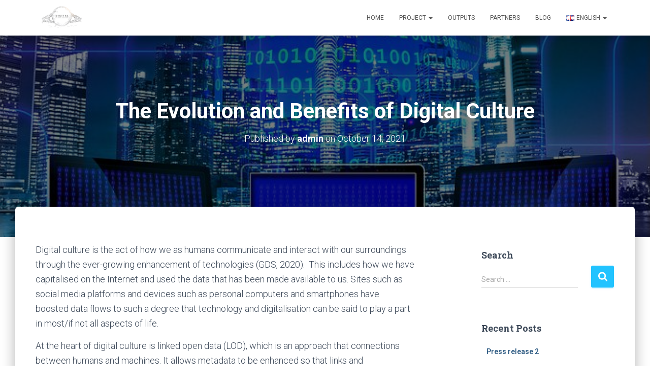

--- FILE ---
content_type: text/html; charset=UTF-8
request_url: http://dcd-erasmus.site/the-evolution-and-benefits-of-digital-culture/
body_size: 17420
content:
<!DOCTYPE html>
<html lang="en-GB"
	prefix="og: https://ogp.me/ns#" >

<head>
	<meta charset='UTF-8'>
	<meta name="viewport" content="width=device-width, initial-scale=1">
	<link rel="profile" href="http://gmpg.org/xfn/11">
			<link rel="pingback" href="http://dcd-erasmus.site/xmlrpc.php">
		<title>The Evolution and Benefits of Digital Culture - DCD</title>
<script>window.koko_analytics = {"tracker_url":"http:\/\/dcd-erasmus.site\/koko-analytics-collect.php","post_id":500,"use_cookie":1,"cookie_path":"\/","honor_dnt":true};</script>
		<!-- All in One SEO 4.1.3.3 -->
		<meta name="description" content="Digital culture is the act of how we as humans communicate and interact with our surroundings through the ever-growing enhancement of technologies (GDS, 2020). This includes how we have capitalised on the Internet and used the data that has Read more…"/>
		<link rel="canonical" href="http://dcd-erasmus.site/the-evolution-and-benefits-of-digital-culture/" />
		<meta property="og:site_name" content="DCD - Digital Cultural Designer" />
		<meta property="og:type" content="article" />
		<meta property="og:title" content="The Evolution and Benefits of Digital Culture - DCD" />
		<meta property="og:description" content="Digital culture is the act of how we as humans communicate and interact with our surroundings through the ever-growing enhancement of technologies (GDS, 2020). This includes how we have capitalised on the Internet and used the data that has Read more…" />
		<meta property="og:url" content="http://dcd-erasmus.site/the-evolution-and-benefits-of-digital-culture/" />
		<meta property="og:image" content="http://dcd-erasmus.site/wp-content/uploads/2021/10/monitor-1307227__480.jpg" />
		<meta property="og:image:width" content="679" />
		<meta property="og:image:height" content="480" />
		<meta property="article:published_time" content="2021-10-14T13:58:00Z" />
		<meta property="article:modified_time" content="2021-10-28T11:41:41Z" />
		<meta name="twitter:card" content="summary" />
		<meta name="twitter:domain" content="dcd-erasmus.site" />
		<meta name="twitter:title" content="The Evolution and Benefits of Digital Culture - DCD" />
		<meta name="twitter:description" content="Digital culture is the act of how we as humans communicate and interact with our surroundings through the ever-growing enhancement of technologies (GDS, 2020). This includes how we have capitalised on the Internet and used the data that has Read more…" />
		<meta name="twitter:image" content="http://dcd-erasmus.site/wp-content/uploads/2021/10/monitor-1307227__480.jpg" />
		<script type="application/ld+json" class="aioseo-schema">
			{"@context":"https:\/\/schema.org","@graph":[{"@type":"WebSite","@id":"http:\/\/dcd-erasmus.site\/#website","url":"http:\/\/dcd-erasmus.site\/","name":"DCD","description":"Digital Cultural Designer","publisher":{"@id":"http:\/\/dcd-erasmus.site\/#organization"}},{"@type":"Organization","@id":"http:\/\/dcd-erasmus.site\/#organization","name":"DCD","url":"http:\/\/dcd-erasmus.site\/","logo":{"@type":"ImageObject","@id":"http:\/\/dcd-erasmus.site\/#organizationLogo","url":"http:\/\/dcd-erasmus.site\/wp-content\/uploads\/2021\/02\/cropped-DCD_final_logo-3.png","width":"500","height":"231"},"image":{"@id":"http:\/\/dcd-erasmus.site\/#organizationLogo"}},{"@type":"BreadcrumbList","@id":"http:\/\/dcd-erasmus.site\/the-evolution-and-benefits-of-digital-culture\/#breadcrumblist","itemListElement":[{"@type":"ListItem","@id":"http:\/\/dcd-erasmus.site\/#listItem","position":"1","item":{"@type":"WebPage","@id":"http:\/\/dcd-erasmus.site\/","name":"Home","description":"Digital Cultural Designer is an opportunity The project aims to introduce young adults to the concept of open data allowing them to learn and experiment with open data, corresponding to their own needs. Project Title Digital Cultural Designer Duration 12.2020 - 11.2022 Project ID 2020-2-UK01-KA205-07946 The immersion of digital skills and competences in young people Read more\u2026","url":"http:\/\/dcd-erasmus.site\/"},"nextItem":"http:\/\/dcd-erasmus.site\/the-evolution-and-benefits-of-digital-culture\/#listItem"},{"@type":"ListItem","@id":"http:\/\/dcd-erasmus.site\/the-evolution-and-benefits-of-digital-culture\/#listItem","position":"2","item":{"@type":"WebPage","@id":"http:\/\/dcd-erasmus.site\/the-evolution-and-benefits-of-digital-culture\/","name":"The Evolution and Benefits of Digital Culture","description":"Digital culture is the act of how we as humans communicate and interact with our surroundings through the ever-growing enhancement of technologies (GDS, 2020). This includes how we have capitalised on the Internet and used the data that has Read more\u2026","url":"http:\/\/dcd-erasmus.site\/the-evolution-and-benefits-of-digital-culture\/"},"previousItem":"http:\/\/dcd-erasmus.site\/#listItem"}]},{"@type":"Person","@id":"http:\/\/dcd-erasmus.site\/author\/admin\/#author","url":"http:\/\/dcd-erasmus.site\/author\/admin\/","name":"admin","image":{"@type":"ImageObject","@id":"http:\/\/dcd-erasmus.site\/the-evolution-and-benefits-of-digital-culture\/#authorImage","url":"http:\/\/2.gravatar.com\/avatar\/80a7273315cfd0fe5596d9bf0e995914?s=96&d=mm&r=g","width":"96","height":"96","caption":"admin"}},{"@type":"WebPage","@id":"http:\/\/dcd-erasmus.site\/the-evolution-and-benefits-of-digital-culture\/#webpage","url":"http:\/\/dcd-erasmus.site\/the-evolution-and-benefits-of-digital-culture\/","name":"The Evolution and Benefits of Digital Culture - DCD","description":"Digital culture is the act of how we as humans communicate and interact with our surroundings through the ever-growing enhancement of technologies (GDS, 2020). This includes how we have capitalised on the Internet and used the data that has Read more\u2026","inLanguage":"en-GB","isPartOf":{"@id":"http:\/\/dcd-erasmus.site\/#website"},"breadcrumb":{"@id":"http:\/\/dcd-erasmus.site\/the-evolution-and-benefits-of-digital-culture\/#breadcrumblist"},"author":"http:\/\/dcd-erasmus.site\/author\/admin\/#author","creator":"http:\/\/dcd-erasmus.site\/author\/admin\/#author","image":{"@type":"ImageObject","@id":"http:\/\/dcd-erasmus.site\/#mainImage","url":"http:\/\/dcd-erasmus.site\/wp-content\/uploads\/2021\/10\/monitor-1307227__480.jpg","width":"679","height":"480"},"primaryImageOfPage":{"@id":"http:\/\/dcd-erasmus.site\/the-evolution-and-benefits-of-digital-culture\/#mainImage"},"datePublished":"2021-10-14T13:58:00+00:00","dateModified":"2021-10-28T11:41:41+00:00"},{"@type":"BlogPosting","@id":"http:\/\/dcd-erasmus.site\/the-evolution-and-benefits-of-digital-culture\/#blogposting","name":"The Evolution and Benefits of Digital Culture - DCD","description":"Digital culture is the act of how we as humans communicate and interact with our surroundings through the ever-growing enhancement of technologies (GDS, 2020). This includes how we have capitalised on the Internet and used the data that has Read more\u2026","headline":"The Evolution and Benefits of Digital Culture","author":{"@id":"http:\/\/dcd-erasmus.site\/author\/admin\/#author"},"publisher":{"@id":"http:\/\/dcd-erasmus.site\/#organization"},"datePublished":"2021-10-14T13:58:00+00:00","dateModified":"2021-10-28T11:41:41+00:00","articleSection":"English, pll_62f0d70fe32c3","mainEntityOfPage":{"@id":"http:\/\/dcd-erasmus.site\/the-evolution-and-benefits-of-digital-culture\/#webpage"},"isPartOf":{"@id":"http:\/\/dcd-erasmus.site\/the-evolution-and-benefits-of-digital-culture\/#webpage"},"image":{"@type":"ImageObject","@id":"http:\/\/dcd-erasmus.site\/#articleImage","url":"http:\/\/dcd-erasmus.site\/wp-content\/uploads\/2021\/10\/monitor-1307227__480.jpg","width":"679","height":"480"}}]}
		</script>
		<!-- All in One SEO -->

<link rel="alternate" href="http://dcd-erasmus.site/the-evolution-and-benefits-of-digital-culture/" hreflang="en" />
<link rel="alternate" href="http://dcd-erasmus.site/it/levoluzione-ed-i-benefici-della-cultura-digitale/" hreflang="it" />
<link rel="alternate" href="http://dcd-erasmus.site/el/%ce%b7-%ce%b5%ce%be%ce%ad%ce%bb%ce%b9%ce%be%ce%b7-%ce%ba%ce%b1%ce%b9-%cf%84%ce%b1-%ce%bf%cf%86%ce%ad%ce%bb%ce%b7-%cf%84%ce%bf%cf%85-%cf%88%ce%b7%cf%86%ce%b9%ce%b1%ce%ba%ce%bf%cf%8d-%cf%80%ce%bf%ce%bb/" hreflang="el" />
<link rel="alternate" href="http://dcd-erasmus.site/sl/razvoj-in-prednosti-digitalne-kulture/" hreflang="sl" />
<link rel="alternate" href="http://dcd-erasmus.site/lt/skaitmenines-kulturos-vystymasis-ir-nauda/" hreflang="lt" />
<link rel='dns-prefetch' href='//fonts.googleapis.com' />
<link rel='dns-prefetch' href='//s.w.org' />
<link rel="alternate" type="application/rss+xml" title="DCD &raquo; Feed" href="http://dcd-erasmus.site/feed/" />
<link rel="alternate" type="application/rss+xml" title="DCD &raquo; Comments Feed" href="http://dcd-erasmus.site/comments/feed/" />
<link rel="alternate" type="application/rss+xml" title="DCD &raquo; The Evolution and Benefits of Digital Culture Comments Feed" href="http://dcd-erasmus.site/the-evolution-and-benefits-of-digital-culture/feed/" />
<script type="text/javascript">
window._wpemojiSettings = {"baseUrl":"https:\/\/s.w.org\/images\/core\/emoji\/14.0.0\/72x72\/","ext":".png","svgUrl":"https:\/\/s.w.org\/images\/core\/emoji\/14.0.0\/svg\/","svgExt":".svg","source":{"concatemoji":"http:\/\/dcd-erasmus.site\/wp-includes\/js\/wp-emoji-release.min.js?ver=6.0.11"}};
/*! This file is auto-generated */
!function(e,a,t){var n,r,o,i=a.createElement("canvas"),p=i.getContext&&i.getContext("2d");function s(e,t){var a=String.fromCharCode,e=(p.clearRect(0,0,i.width,i.height),p.fillText(a.apply(this,e),0,0),i.toDataURL());return p.clearRect(0,0,i.width,i.height),p.fillText(a.apply(this,t),0,0),e===i.toDataURL()}function c(e){var t=a.createElement("script");t.src=e,t.defer=t.type="text/javascript",a.getElementsByTagName("head")[0].appendChild(t)}for(o=Array("flag","emoji"),t.supports={everything:!0,everythingExceptFlag:!0},r=0;r<o.length;r++)t.supports[o[r]]=function(e){if(!p||!p.fillText)return!1;switch(p.textBaseline="top",p.font="600 32px Arial",e){case"flag":return s([127987,65039,8205,9895,65039],[127987,65039,8203,9895,65039])?!1:!s([55356,56826,55356,56819],[55356,56826,8203,55356,56819])&&!s([55356,57332,56128,56423,56128,56418,56128,56421,56128,56430,56128,56423,56128,56447],[55356,57332,8203,56128,56423,8203,56128,56418,8203,56128,56421,8203,56128,56430,8203,56128,56423,8203,56128,56447]);case"emoji":return!s([129777,127995,8205,129778,127999],[129777,127995,8203,129778,127999])}return!1}(o[r]),t.supports.everything=t.supports.everything&&t.supports[o[r]],"flag"!==o[r]&&(t.supports.everythingExceptFlag=t.supports.everythingExceptFlag&&t.supports[o[r]]);t.supports.everythingExceptFlag=t.supports.everythingExceptFlag&&!t.supports.flag,t.DOMReady=!1,t.readyCallback=function(){t.DOMReady=!0},t.supports.everything||(n=function(){t.readyCallback()},a.addEventListener?(a.addEventListener("DOMContentLoaded",n,!1),e.addEventListener("load",n,!1)):(e.attachEvent("onload",n),a.attachEvent("onreadystatechange",function(){"complete"===a.readyState&&t.readyCallback()})),(e=t.source||{}).concatemoji?c(e.concatemoji):e.wpemoji&&e.twemoji&&(c(e.twemoji),c(e.wpemoji)))}(window,document,window._wpemojiSettings);
</script>
<style type="text/css">
img.wp-smiley,
img.emoji {
	display: inline !important;
	border: none !important;
	box-shadow: none !important;
	height: 1em !important;
	width: 1em !important;
	margin: 0 0.07em !important;
	vertical-align: -0.1em !important;
	background: none !important;
	padding: 0 !important;
}
</style>
	<link rel='stylesheet' id='bootstrap-css'  href='http://dcd-erasmus.site/wp-content/themes/hestia/assets/bootstrap/css/bootstrap.min.css?ver=1.0.2' type='text/css' media='all' />
<link rel='stylesheet' id='hestia-font-sizes-css'  href='http://dcd-erasmus.site/wp-content/themes/hestia/assets/css/font-sizes.min.css?ver=3.0.6' type='text/css' media='all' />
<link rel='stylesheet' id='wp-block-library-css'  href='http://dcd-erasmus.site/wp-includes/css/dist/block-library/style.min.css?ver=6.0.11' type='text/css' media='all' />
<style id='global-styles-inline-css' type='text/css'>
body{--wp--preset--color--black: #000000;--wp--preset--color--cyan-bluish-gray: #abb8c3;--wp--preset--color--white: #ffffff;--wp--preset--color--pale-pink: #f78da7;--wp--preset--color--vivid-red: #cf2e2e;--wp--preset--color--luminous-vivid-orange: #ff6900;--wp--preset--color--luminous-vivid-amber: #fcb900;--wp--preset--color--light-green-cyan: #7bdcb5;--wp--preset--color--vivid-green-cyan: #00d084;--wp--preset--color--pale-cyan-blue: #8ed1fc;--wp--preset--color--vivid-cyan-blue: #0693e3;--wp--preset--color--vivid-purple: #9b51e0;--wp--preset--color--accent: #21c3ff;--wp--preset--color--background-color: #ffffff;--wp--preset--color--header-gradient: #21c3ff;--wp--preset--gradient--vivid-cyan-blue-to-vivid-purple: linear-gradient(135deg,rgba(6,147,227,1) 0%,rgb(155,81,224) 100%);--wp--preset--gradient--light-green-cyan-to-vivid-green-cyan: linear-gradient(135deg,rgb(122,220,180) 0%,rgb(0,208,130) 100%);--wp--preset--gradient--luminous-vivid-amber-to-luminous-vivid-orange: linear-gradient(135deg,rgba(252,185,0,1) 0%,rgba(255,105,0,1) 100%);--wp--preset--gradient--luminous-vivid-orange-to-vivid-red: linear-gradient(135deg,rgba(255,105,0,1) 0%,rgb(207,46,46) 100%);--wp--preset--gradient--very-light-gray-to-cyan-bluish-gray: linear-gradient(135deg,rgb(238,238,238) 0%,rgb(169,184,195) 100%);--wp--preset--gradient--cool-to-warm-spectrum: linear-gradient(135deg,rgb(74,234,220) 0%,rgb(151,120,209) 20%,rgb(207,42,186) 40%,rgb(238,44,130) 60%,rgb(251,105,98) 80%,rgb(254,248,76) 100%);--wp--preset--gradient--blush-light-purple: linear-gradient(135deg,rgb(255,206,236) 0%,rgb(152,150,240) 100%);--wp--preset--gradient--blush-bordeaux: linear-gradient(135deg,rgb(254,205,165) 0%,rgb(254,45,45) 50%,rgb(107,0,62) 100%);--wp--preset--gradient--luminous-dusk: linear-gradient(135deg,rgb(255,203,112) 0%,rgb(199,81,192) 50%,rgb(65,88,208) 100%);--wp--preset--gradient--pale-ocean: linear-gradient(135deg,rgb(255,245,203) 0%,rgb(182,227,212) 50%,rgb(51,167,181) 100%);--wp--preset--gradient--electric-grass: linear-gradient(135deg,rgb(202,248,128) 0%,rgb(113,206,126) 100%);--wp--preset--gradient--midnight: linear-gradient(135deg,rgb(2,3,129) 0%,rgb(40,116,252) 100%);--wp--preset--duotone--dark-grayscale: url('#wp-duotone-dark-grayscale');--wp--preset--duotone--grayscale: url('#wp-duotone-grayscale');--wp--preset--duotone--purple-yellow: url('#wp-duotone-purple-yellow');--wp--preset--duotone--blue-red: url('#wp-duotone-blue-red');--wp--preset--duotone--midnight: url('#wp-duotone-midnight');--wp--preset--duotone--magenta-yellow: url('#wp-duotone-magenta-yellow');--wp--preset--duotone--purple-green: url('#wp-duotone-purple-green');--wp--preset--duotone--blue-orange: url('#wp-duotone-blue-orange');--wp--preset--font-size--small: 13px;--wp--preset--font-size--medium: 20px;--wp--preset--font-size--large: 36px;--wp--preset--font-size--x-large: 42px;}.has-black-color{color: var(--wp--preset--color--black) !important;}.has-cyan-bluish-gray-color{color: var(--wp--preset--color--cyan-bluish-gray) !important;}.has-white-color{color: var(--wp--preset--color--white) !important;}.has-pale-pink-color{color: var(--wp--preset--color--pale-pink) !important;}.has-vivid-red-color{color: var(--wp--preset--color--vivid-red) !important;}.has-luminous-vivid-orange-color{color: var(--wp--preset--color--luminous-vivid-orange) !important;}.has-luminous-vivid-amber-color{color: var(--wp--preset--color--luminous-vivid-amber) !important;}.has-light-green-cyan-color{color: var(--wp--preset--color--light-green-cyan) !important;}.has-vivid-green-cyan-color{color: var(--wp--preset--color--vivid-green-cyan) !important;}.has-pale-cyan-blue-color{color: var(--wp--preset--color--pale-cyan-blue) !important;}.has-vivid-cyan-blue-color{color: var(--wp--preset--color--vivid-cyan-blue) !important;}.has-vivid-purple-color{color: var(--wp--preset--color--vivid-purple) !important;}.has-black-background-color{background-color: var(--wp--preset--color--black) !important;}.has-cyan-bluish-gray-background-color{background-color: var(--wp--preset--color--cyan-bluish-gray) !important;}.has-white-background-color{background-color: var(--wp--preset--color--white) !important;}.has-pale-pink-background-color{background-color: var(--wp--preset--color--pale-pink) !important;}.has-vivid-red-background-color{background-color: var(--wp--preset--color--vivid-red) !important;}.has-luminous-vivid-orange-background-color{background-color: var(--wp--preset--color--luminous-vivid-orange) !important;}.has-luminous-vivid-amber-background-color{background-color: var(--wp--preset--color--luminous-vivid-amber) !important;}.has-light-green-cyan-background-color{background-color: var(--wp--preset--color--light-green-cyan) !important;}.has-vivid-green-cyan-background-color{background-color: var(--wp--preset--color--vivid-green-cyan) !important;}.has-pale-cyan-blue-background-color{background-color: var(--wp--preset--color--pale-cyan-blue) !important;}.has-vivid-cyan-blue-background-color{background-color: var(--wp--preset--color--vivid-cyan-blue) !important;}.has-vivid-purple-background-color{background-color: var(--wp--preset--color--vivid-purple) !important;}.has-black-border-color{border-color: var(--wp--preset--color--black) !important;}.has-cyan-bluish-gray-border-color{border-color: var(--wp--preset--color--cyan-bluish-gray) !important;}.has-white-border-color{border-color: var(--wp--preset--color--white) !important;}.has-pale-pink-border-color{border-color: var(--wp--preset--color--pale-pink) !important;}.has-vivid-red-border-color{border-color: var(--wp--preset--color--vivid-red) !important;}.has-luminous-vivid-orange-border-color{border-color: var(--wp--preset--color--luminous-vivid-orange) !important;}.has-luminous-vivid-amber-border-color{border-color: var(--wp--preset--color--luminous-vivid-amber) !important;}.has-light-green-cyan-border-color{border-color: var(--wp--preset--color--light-green-cyan) !important;}.has-vivid-green-cyan-border-color{border-color: var(--wp--preset--color--vivid-green-cyan) !important;}.has-pale-cyan-blue-border-color{border-color: var(--wp--preset--color--pale-cyan-blue) !important;}.has-vivid-cyan-blue-border-color{border-color: var(--wp--preset--color--vivid-cyan-blue) !important;}.has-vivid-purple-border-color{border-color: var(--wp--preset--color--vivid-purple) !important;}.has-vivid-cyan-blue-to-vivid-purple-gradient-background{background: var(--wp--preset--gradient--vivid-cyan-blue-to-vivid-purple) !important;}.has-light-green-cyan-to-vivid-green-cyan-gradient-background{background: var(--wp--preset--gradient--light-green-cyan-to-vivid-green-cyan) !important;}.has-luminous-vivid-amber-to-luminous-vivid-orange-gradient-background{background: var(--wp--preset--gradient--luminous-vivid-amber-to-luminous-vivid-orange) !important;}.has-luminous-vivid-orange-to-vivid-red-gradient-background{background: var(--wp--preset--gradient--luminous-vivid-orange-to-vivid-red) !important;}.has-very-light-gray-to-cyan-bluish-gray-gradient-background{background: var(--wp--preset--gradient--very-light-gray-to-cyan-bluish-gray) !important;}.has-cool-to-warm-spectrum-gradient-background{background: var(--wp--preset--gradient--cool-to-warm-spectrum) !important;}.has-blush-light-purple-gradient-background{background: var(--wp--preset--gradient--blush-light-purple) !important;}.has-blush-bordeaux-gradient-background{background: var(--wp--preset--gradient--blush-bordeaux) !important;}.has-luminous-dusk-gradient-background{background: var(--wp--preset--gradient--luminous-dusk) !important;}.has-pale-ocean-gradient-background{background: var(--wp--preset--gradient--pale-ocean) !important;}.has-electric-grass-gradient-background{background: var(--wp--preset--gradient--electric-grass) !important;}.has-midnight-gradient-background{background: var(--wp--preset--gradient--midnight) !important;}.has-small-font-size{font-size: var(--wp--preset--font-size--small) !important;}.has-medium-font-size{font-size: var(--wp--preset--font-size--medium) !important;}.has-large-font-size{font-size: var(--wp--preset--font-size--large) !important;}.has-x-large-font-size{font-size: var(--wp--preset--font-size--x-large) !important;}
</style>
<link rel='stylesheet' id='d8a82b6c9-css'  href='http://dcd-erasmus.site/wp-content/uploads/essential-addons-elementor/734e5f942.min.css?ver=1768491862' type='text/css' media='all' />
<link rel='stylesheet' id='hestia_style-css'  href='http://dcd-erasmus.site/wp-content/themes/hestia/style.min.css?ver=3.0.6' type='text/css' media='all' />
<style id='hestia_style-inline-css' type='text/css'>

		.elementor-page .hestia-about > .container {
		  width: 100%;
		}
		.elementor-page .pagebuilder-section {
		  padding: 0;
		}
		.elementor-page .title-in-content, .elementor-page .image-in-page {
		  display: none;
		}
		
		.home.elementor-page .main-raised > section.hestia-about {
		  overflow: visible;
		}
		
		.elementor-editor-active .navbar {
		  pointer-events: none;
		}
		
		.elementor-editor-active #elementor.elementor-edit-mode .elementor-element-overlay {
		  z-index: 1000000;
		}
		
		.elementor-page.page-template-template-fullwidth .blog-post-wrapper > .container {
		  width: 100%;
		}
		.elementor-page.page-template-template-fullwidth .blog-post-wrapper > .container .col-md-12 {
		  padding: 0;
		}
		.elementor-page.page-template-template-fullwidth article.section {
		  padding: 0;
		}

		.elementor-text-editor p, 
		.elementor-text-editor h1, 
		.elementor-text-editor h2, 
		.elementor-text-editor h3, 
		.elementor-text-editor h4, 
		.elementor-text-editor h5, 
		.elementor-text-editor h6 {
		  font-size: inherit;
		}
.hestia-top-bar, .hestia-top-bar .widget.widget_shopping_cart .cart_list {
			background-color: #363537
		}
		.hestia-top-bar .widget .label-floating input[type=search]:-webkit-autofill {
			-webkit-box-shadow: inset 0 0 0px 9999px #363537
		}.hestia-top-bar, .hestia-top-bar .widget .label-floating input[type=search], .hestia-top-bar .widget.widget_search form.form-group:before, .hestia-top-bar .widget.widget_product_search form.form-group:before, .hestia-top-bar .widget.widget_shopping_cart:before {
			color: #ffffff
		} 
		.hestia-top-bar .widget .label-floating input[type=search]{
			-webkit-text-fill-color:#ffffff !important 
		}
		.hestia-top-bar div.widget.widget_shopping_cart:before, .hestia-top-bar .widget.widget_product_search form.form-group:before, .hestia-top-bar .widget.widget_search form.form-group:before{
			background-color: #ffffff
		}.hestia-top-bar a, .hestia-top-bar .top-bar-nav li a {
			color: #ffffff
		}
		.hestia-top-bar ul li a[href*="mailto:"]:before, .hestia-top-bar ul li a[href*="tel:"]:before{
			background-color: #ffffff
		}
		.hestia-top-bar a:hover, .hestia-top-bar .top-bar-nav li a:hover {
			color: #eeeeee
		}
		.hestia-top-bar ul li:hover a[href*="mailto:"]:before, .hestia-top-bar ul li:hover a[href*="tel:"]:before{
			background-color: #eeeeee
		}
		
	
		a, 
		.navbar .dropdown-menu li:hover > a,
		.navbar .dropdown-menu li:focus > a,
		.navbar .dropdown-menu li:active > a,
		.navbar .navbar-nav > li .dropdown-menu li:hover > a,
		body:not(.home) .navbar-default .navbar-nav > .active:not(.btn) > a,
		body:not(.home) .navbar-default .navbar-nav > .active:not(.btn) > a:hover,
		body:not(.home) .navbar-default .navbar-nav > .active:not(.btn) > a:focus,
		a:hover, 
		.card-blog a.moretag:hover, 
		.card-blog a.more-link:hover, 
		.widget a:hover,
		.has-text-color.has-accent-color,
		p.has-text-color a {
		    color:#21c3ff;
		}
		
		.svg-text-color{
			fill:#21c3ff;
		}
		
		.pagination span.current, .pagination span.current:focus, .pagination span.current:hover {
			border-color:#21c3ff
		}
		
		button,
		button:hover,
		.woocommerce .track_order button[type="submit"],
		.woocommerce .track_order button[type="submit"]:hover,
		div.wpforms-container .wpforms-form button[type=submit].wpforms-submit,
		div.wpforms-container .wpforms-form button[type=submit].wpforms-submit:hover,
		input[type="button"],
		input[type="button"]:hover,
		input[type="submit"],
		input[type="submit"]:hover,
		input#searchsubmit, 
		.pagination span.current, 
		.pagination span.current:focus, 
		.pagination span.current:hover,
		.btn.btn-primary,
		.btn.btn-primary:link,
		.btn.btn-primary:hover, 
		.btn.btn-primary:focus, 
		.btn.btn-primary:active, 
		.btn.btn-primary.active, 
		.btn.btn-primary.active:focus, 
		.btn.btn-primary.active:hover,
		.btn.btn-primary:active:hover, 
		.btn.btn-primary:active:focus, 
		.btn.btn-primary:active:hover,
		.hestia-sidebar-open.btn.btn-rose,
		.hestia-sidebar-close.btn.btn-rose,
		.hestia-sidebar-open.btn.btn-rose:hover,
		.hestia-sidebar-close.btn.btn-rose:hover,
		.hestia-sidebar-open.btn.btn-rose:focus,
		.hestia-sidebar-close.btn.btn-rose:focus,
		.label.label-primary,
		.hestia-work .portfolio-item:nth-child(6n+1) .label,
		.nav-cart .nav-cart-content .widget .buttons .button,
		.has-accent-background-color[class*="has-background"] {
		    background-color: #21c3ff;
		}
		
		@media (max-width: 768px) { 
	
			.navbar-default .navbar-nav>li>a:hover,
			.navbar-default .navbar-nav>li>a:focus,
			.navbar .navbar-nav .dropdown .dropdown-menu li a:hover,
			.navbar .navbar-nav .dropdown .dropdown-menu li a:focus,
			.navbar button.navbar-toggle:hover,
			.navbar .navbar-nav li:hover > a i {
			    color: #21c3ff;
			}
		}
		
		body:not(.woocommerce-page) button:not([class^="fl-"]):not(.hestia-scroll-to-top):not(.navbar-toggle):not(.close),
		body:not(.woocommerce-page) .button:not([class^="fl-"]):not(hestia-scroll-to-top):not(.navbar-toggle):not(.add_to_cart_button),
		div.wpforms-container .wpforms-form button[type=submit].wpforms-submit,
		input[type="submit"], 
		input[type="button"], 
		.btn.btn-primary,
		.widget_product_search button[type="submit"],
		.hestia-sidebar-open.btn.btn-rose,
		.hestia-sidebar-close.btn.btn-rose,
		.everest-forms button[type=submit].everest-forms-submit-button {
		    -webkit-box-shadow: 0 2px 2px 0 rgba(33,195,255,0.14),0 3px 1px -2px rgba(33,195,255,0.2),0 1px 5px 0 rgba(33,195,255,0.12);
		    box-shadow: 0 2px 2px 0 rgba(33,195,255,0.14),0 3px 1px -2px rgba(33,195,255,0.2),0 1px 5px 0 rgba(33,195,255,0.12);
		}
		
		.card .header-primary, .card .content-primary,
		.everest-forms button[type=submit].everest-forms-submit-button {
		    background: #21c3ff;
		}
		
		body:not(.woocommerce-page) .button:not([class^="fl-"]):not(.hestia-scroll-to-top):not(.navbar-toggle):not(.add_to_cart_button):hover,
		body:not(.woocommerce-page) button:not([class^="fl-"]):not(.hestia-scroll-to-top):not(.navbar-toggle):not(.close):hover,
		div.wpforms-container .wpforms-form button[type=submit].wpforms-submit:hover,
		input[type="submit"]:hover,
		input[type="button"]:hover,
		input#searchsubmit:hover, 
		.widget_product_search button[type="submit"]:hover,
		.pagination span.current, 
		.btn.btn-primary:hover, 
		.btn.btn-primary:focus, 
		.btn.btn-primary:active, 
		.btn.btn-primary.active, 
		.btn.btn-primary:active:focus, 
		.btn.btn-primary:active:hover, 
		.hestia-sidebar-open.btn.btn-rose:hover,
		.hestia-sidebar-close.btn.btn-rose:hover,
		.pagination span.current:hover,
		.everest-forms button[type=submit].everest-forms-submit-button:hover,
 		.everest-forms button[type=submit].everest-forms-submit-button:focus,
 		.everest-forms button[type=submit].everest-forms-submit-button:active {
			-webkit-box-shadow: 0 14px 26px -12px rgba(33,195,255,0.42),0 4px 23px 0 rgba(0,0,0,0.12),0 8px 10px -5px rgba(33,195,255,0.2);
		    box-shadow: 0 14px 26px -12px rgba(33,195,255,0.42),0 4px 23px 0 rgba(0,0,0,0.12),0 8px 10px -5px rgba(33,195,255,0.2);
			color: #fff;
		}
		
		.form-group.is-focused .form-control {
			background-image: -webkit-gradient(linear,left top, left bottom,from(#21c3ff),to(#21c3ff)),-webkit-gradient(linear,left top, left bottom,from(#d2d2d2),to(#d2d2d2));
			background-image: -webkit-linear-gradient(linear,left top, left bottom,from(#21c3ff),to(#21c3ff)),-webkit-linear-gradient(linear,left top, left bottom,from(#d2d2d2),to(#d2d2d2));
			background-image: linear-gradient(linear,left top, left bottom,from(#21c3ff),to(#21c3ff)),linear-gradient(linear,left top, left bottom,from(#d2d2d2),to(#d2d2d2));
		}
		
		.navbar:not(.navbar-transparent) li:not(.btn):hover > a,
		.navbar li.on-section:not(.btn) > a, 
		.navbar.full-screen-menu.navbar-transparent li:not(.btn):hover > a,
		.navbar.full-screen-menu .navbar-toggle:hover,
		.navbar:not(.navbar-transparent) .nav-cart:hover, 
		.navbar:not(.navbar-transparent) .hestia-toggle-search:hover {
				color:#21c3ff
		}
		
			.header-filter-gradient { 
				background: linear-gradient(45deg, rgba(33,195,255,1) 0%, rgb(99,223,234) 100%); 
			}
			.has-text-color.has-header-gradient-color { color: #21c3ff; }
			.has-header-gradient-background-color[class*="has-background"] { background-color: #21c3ff; }
			
		.has-text-color.has-background-color-color { color: #ffffff; }
		.has-background-color-background-color[class*="has-background"] { background-color: #ffffff; }
		
.btn.btn-primary:not(.colored-button):not(.btn-left):not(.btn-right):not(.btn-just-icon):not(.menu-item), input[type="submit"]:not(.search-submit), body:not(.woocommerce-account) .woocommerce .button.woocommerce-Button, .woocommerce .product button.button, .woocommerce .product button.button.alt, .woocommerce .product #respond input#submit, .woocommerce-cart .blog-post .woocommerce .cart-collaterals .cart_totals .checkout-button, .woocommerce-checkout #payment #place_order, .woocommerce-account.woocommerce-page button.button, .woocommerce .track_order button[type="submit"], .nav-cart .nav-cart-content .widget .buttons .button, .woocommerce a.button.wc-backward, body.woocommerce .wccm-catalog-item a.button, body.woocommerce a.wccm-button.button, form.woocommerce-form-coupon button.button, div.wpforms-container .wpforms-form button[type=submit].wpforms-submit, div.woocommerce a.button.alt, div.woocommerce table.my_account_orders .button, .btn.colored-button, .btn.btn-left, .btn.btn-right, .btn:not(.colored-button):not(.btn-left):not(.btn-right):not(.btn-just-icon):not(.menu-item):not(.hestia-sidebar-open):not(.hestia-sidebar-close){ padding-top:15px;  padding-bottom:15px;  padding-left:33px;  padding-right:33px; }
.btn.btn-primary:not(.colored-button):not(.btn-left):not(.btn-right):not(.btn-just-icon):not(.menu-item), input[type="submit"]:not(.search-submit), body:not(.woocommerce-account) .woocommerce .button.woocommerce-Button, .woocommerce .product button.button, .woocommerce .product button.button.alt, .woocommerce .product #respond input#submit, .woocommerce-cart .blog-post .woocommerce .cart-collaterals .cart_totals .checkout-button, .woocommerce-checkout #payment #place_order, .woocommerce-account.woocommerce-page button.button, .woocommerce .track_order button[type="submit"], .nav-cart .nav-cart-content .widget .buttons .button, .woocommerce a.button.wc-backward, body.woocommerce .wccm-catalog-item a.button, body.woocommerce a.wccm-button.button, form.woocommerce-form-coupon button.button, div.wpforms-container .wpforms-form button[type=submit].wpforms-submit, div.woocommerce a.button.alt, div.woocommerce table.my_account_orders .button, input[type="submit"].search-submit, .hestia-view-cart-wrapper .added_to_cart.wc-forward, .woocommerce-product-search button, .woocommerce-cart .actions .button, #secondary div[id^=woocommerce_price_filter] .button, .woocommerce div[id^=woocommerce_widget_cart].widget .buttons .button, .searchform input[type=submit], .searchform button, .search-form:not(.media-toolbar-primary) input[type=submit], .search-form:not(.media-toolbar-primary) button, .woocommerce-product-search input[type=submit], .btn.colored-button, .btn.btn-left, .btn.btn-right, .btn:not(.colored-button):not(.btn-left):not(.btn-right):not(.btn-just-icon):not(.menu-item):not(.hestia-sidebar-open):not(.hestia-sidebar-close){border-radius:3px;}
@media (min-width: 769px){
			.page-header.header-small .hestia-title,
			.page-header.header-small .title,
			h1.hestia-title.title-in-content,
			.main article.section .has-title-font-size {
				font-size: 42px;
			}}
</style>
<link rel='stylesheet' id='hestia_fonts-css'  href='https://fonts.googleapis.com/css?family=Roboto%3A300%2C400%2C500%2C700%7CRoboto+Slab%3A400%2C700&#038;subset=latin%2Clatin-ext&#038;ver=3.0.6' type='text/css' media='all' />
<script type='text/javascript' id='jquery-core-js-extra'>
/* <![CDATA[ */
var pp = {"ajax_url":"http:\/\/dcd-erasmus.site\/wp-admin\/admin-ajax.php"};
/* ]]> */
</script>
<script type='text/javascript' src='http://dcd-erasmus.site/wp-includes/js/jquery/jquery.min.js?ver=3.6.0' id='jquery-core-js'></script>
<script type='text/javascript' src='http://dcd-erasmus.site/wp-includes/js/jquery/jquery-migrate.min.js?ver=3.3.2' id='jquery-migrate-js'></script>
<link rel="https://api.w.org/" href="http://dcd-erasmus.site/wp-json/" /><link rel="alternate" type="application/json" href="http://dcd-erasmus.site/wp-json/wp/v2/posts/500" /><link rel="EditURI" type="application/rsd+xml" title="RSD" href="http://dcd-erasmus.site/xmlrpc.php?rsd" />
<link rel="wlwmanifest" type="application/wlwmanifest+xml" href="http://dcd-erasmus.site/wp-includes/wlwmanifest.xml" /> 
<meta name="generator" content="WordPress 6.0.11" />
<link rel='shortlink' href='http://dcd-erasmus.site/?p=500' />
<link rel="alternate" type="application/json+oembed" href="http://dcd-erasmus.site/wp-json/oembed/1.0/embed?url=http%3A%2F%2Fdcd-erasmus.site%2Fthe-evolution-and-benefits-of-digital-culture%2F" />
<link rel="alternate" type="text/xml+oembed" href="http://dcd-erasmus.site/wp-json/oembed/1.0/embed?url=http%3A%2F%2Fdcd-erasmus.site%2Fthe-evolution-and-benefits-of-digital-culture%2F&#038;format=xml" />
<style type="text/css" id="custom-background-css">
body.custom-background { background-color: #ffffff; }
</style>
	<link rel="icon" href="http://dcd-erasmus.site/wp-content/uploads/2021/02/cropped-DCD_final_logo-1-32x32.png" sizes="32x32" />
<link rel="icon" href="http://dcd-erasmus.site/wp-content/uploads/2021/02/cropped-DCD_final_logo-1-192x192.png" sizes="192x192" />
<link rel="apple-touch-icon" href="http://dcd-erasmus.site/wp-content/uploads/2021/02/cropped-DCD_final_logo-1-180x180.png" />
<meta name="msapplication-TileImage" content="http://dcd-erasmus.site/wp-content/uploads/2021/02/cropped-DCD_final_logo-1-270x270.png" />
</head>

<body class="post-template-default single single-post postid-500 single-format-standard custom-background wp-custom-logo blog-post header-layout-default elementor-default elementor-kit-147">
	<svg xmlns="http://www.w3.org/2000/svg" viewBox="0 0 0 0" width="0" height="0" focusable="false" role="none" style="visibility: hidden; position: absolute; left: -9999px; overflow: hidden;" ><defs><filter id="wp-duotone-dark-grayscale"><feColorMatrix color-interpolation-filters="sRGB" type="matrix" values=" .299 .587 .114 0 0 .299 .587 .114 0 0 .299 .587 .114 0 0 .299 .587 .114 0 0 " /><feComponentTransfer color-interpolation-filters="sRGB" ><feFuncR type="table" tableValues="0 0.49803921568627" /><feFuncG type="table" tableValues="0 0.49803921568627" /><feFuncB type="table" tableValues="0 0.49803921568627" /><feFuncA type="table" tableValues="1 1" /></feComponentTransfer><feComposite in2="SourceGraphic" operator="in" /></filter></defs></svg><svg xmlns="http://www.w3.org/2000/svg" viewBox="0 0 0 0" width="0" height="0" focusable="false" role="none" style="visibility: hidden; position: absolute; left: -9999px; overflow: hidden;" ><defs><filter id="wp-duotone-grayscale"><feColorMatrix color-interpolation-filters="sRGB" type="matrix" values=" .299 .587 .114 0 0 .299 .587 .114 0 0 .299 .587 .114 0 0 .299 .587 .114 0 0 " /><feComponentTransfer color-interpolation-filters="sRGB" ><feFuncR type="table" tableValues="0 1" /><feFuncG type="table" tableValues="0 1" /><feFuncB type="table" tableValues="0 1" /><feFuncA type="table" tableValues="1 1" /></feComponentTransfer><feComposite in2="SourceGraphic" operator="in" /></filter></defs></svg><svg xmlns="http://www.w3.org/2000/svg" viewBox="0 0 0 0" width="0" height="0" focusable="false" role="none" style="visibility: hidden; position: absolute; left: -9999px; overflow: hidden;" ><defs><filter id="wp-duotone-purple-yellow"><feColorMatrix color-interpolation-filters="sRGB" type="matrix" values=" .299 .587 .114 0 0 .299 .587 .114 0 0 .299 .587 .114 0 0 .299 .587 .114 0 0 " /><feComponentTransfer color-interpolation-filters="sRGB" ><feFuncR type="table" tableValues="0.54901960784314 0.98823529411765" /><feFuncG type="table" tableValues="0 1" /><feFuncB type="table" tableValues="0.71764705882353 0.25490196078431" /><feFuncA type="table" tableValues="1 1" /></feComponentTransfer><feComposite in2="SourceGraphic" operator="in" /></filter></defs></svg><svg xmlns="http://www.w3.org/2000/svg" viewBox="0 0 0 0" width="0" height="0" focusable="false" role="none" style="visibility: hidden; position: absolute; left: -9999px; overflow: hidden;" ><defs><filter id="wp-duotone-blue-red"><feColorMatrix color-interpolation-filters="sRGB" type="matrix" values=" .299 .587 .114 0 0 .299 .587 .114 0 0 .299 .587 .114 0 0 .299 .587 .114 0 0 " /><feComponentTransfer color-interpolation-filters="sRGB" ><feFuncR type="table" tableValues="0 1" /><feFuncG type="table" tableValues="0 0.27843137254902" /><feFuncB type="table" tableValues="0.5921568627451 0.27843137254902" /><feFuncA type="table" tableValues="1 1" /></feComponentTransfer><feComposite in2="SourceGraphic" operator="in" /></filter></defs></svg><svg xmlns="http://www.w3.org/2000/svg" viewBox="0 0 0 0" width="0" height="0" focusable="false" role="none" style="visibility: hidden; position: absolute; left: -9999px; overflow: hidden;" ><defs><filter id="wp-duotone-midnight"><feColorMatrix color-interpolation-filters="sRGB" type="matrix" values=" .299 .587 .114 0 0 .299 .587 .114 0 0 .299 .587 .114 0 0 .299 .587 .114 0 0 " /><feComponentTransfer color-interpolation-filters="sRGB" ><feFuncR type="table" tableValues="0 0" /><feFuncG type="table" tableValues="0 0.64705882352941" /><feFuncB type="table" tableValues="0 1" /><feFuncA type="table" tableValues="1 1" /></feComponentTransfer><feComposite in2="SourceGraphic" operator="in" /></filter></defs></svg><svg xmlns="http://www.w3.org/2000/svg" viewBox="0 0 0 0" width="0" height="0" focusable="false" role="none" style="visibility: hidden; position: absolute; left: -9999px; overflow: hidden;" ><defs><filter id="wp-duotone-magenta-yellow"><feColorMatrix color-interpolation-filters="sRGB" type="matrix" values=" .299 .587 .114 0 0 .299 .587 .114 0 0 .299 .587 .114 0 0 .299 .587 .114 0 0 " /><feComponentTransfer color-interpolation-filters="sRGB" ><feFuncR type="table" tableValues="0.78039215686275 1" /><feFuncG type="table" tableValues="0 0.94901960784314" /><feFuncB type="table" tableValues="0.35294117647059 0.47058823529412" /><feFuncA type="table" tableValues="1 1" /></feComponentTransfer><feComposite in2="SourceGraphic" operator="in" /></filter></defs></svg><svg xmlns="http://www.w3.org/2000/svg" viewBox="0 0 0 0" width="0" height="0" focusable="false" role="none" style="visibility: hidden; position: absolute; left: -9999px; overflow: hidden;" ><defs><filter id="wp-duotone-purple-green"><feColorMatrix color-interpolation-filters="sRGB" type="matrix" values=" .299 .587 .114 0 0 .299 .587 .114 0 0 .299 .587 .114 0 0 .299 .587 .114 0 0 " /><feComponentTransfer color-interpolation-filters="sRGB" ><feFuncR type="table" tableValues="0.65098039215686 0.40392156862745" /><feFuncG type="table" tableValues="0 1" /><feFuncB type="table" tableValues="0.44705882352941 0.4" /><feFuncA type="table" tableValues="1 1" /></feComponentTransfer><feComposite in2="SourceGraphic" operator="in" /></filter></defs></svg><svg xmlns="http://www.w3.org/2000/svg" viewBox="0 0 0 0" width="0" height="0" focusable="false" role="none" style="visibility: hidden; position: absolute; left: -9999px; overflow: hidden;" ><defs><filter id="wp-duotone-blue-orange"><feColorMatrix color-interpolation-filters="sRGB" type="matrix" values=" .299 .587 .114 0 0 .299 .587 .114 0 0 .299 .587 .114 0 0 .299 .587 .114 0 0 " /><feComponentTransfer color-interpolation-filters="sRGB" ><feFuncR type="table" tableValues="0.098039215686275 1" /><feFuncG type="table" tableValues="0 0.66274509803922" /><feFuncB type="table" tableValues="0.84705882352941 0.41960784313725" /><feFuncA type="table" tableValues="1 1" /></feComponentTransfer><feComposite in2="SourceGraphic" operator="in" /></filter></defs></svg>	<div class="wrapper post-500 post type-post status-publish format-standard has-post-thumbnail hentry default ">
		<header class="header ">
			<div style="display: none"></div>		<nav class="navbar navbar-default navbar-fixed-top  no-slider hestia_left navbar-not-transparent">
						<div class="container">
						<div class="navbar-header">
			<div class="title-logo-wrapper">
				<a class="navbar-brand" href="http://dcd-erasmus.site/"
						title="DCD">
					<img  src="http://dcd-erasmus.site/wp-content/uploads/2021/02/cropped-DCD_final_logo-3.png" alt="DCD"></a>
			</div>
								<div class="navbar-toggle-wrapper">
						<button type="button" class="navbar-toggle" data-toggle="collapse" data-target="#main-navigation">
				<span class="icon-bar"></span>
				<span class="icon-bar"></span>
				<span class="icon-bar"></span>
				<span class="sr-only">Toggle Navigation</span>
			</button>
					</div>
				</div>
		<div id="main-navigation" class="collapse navbar-collapse"><ul id="menu-primary-menu" class="nav navbar-nav"><li id="menu-item-618" class="menu-item menu-item-type-post_type menu-item-object-page menu-item-home menu-item-618"><a title="Home" href="http://dcd-erasmus.site/">Home</a></li>
<li id="menu-item-240" class="menu-item menu-item-type-post_type menu-item-object-page menu-item-has-children menu-item-240 dropdown"><a title="Project" href="http://dcd-erasmus.site/project/" class="dropdown-toggle">Project <span class="caret-wrap"><span class="caret"><svg aria-hidden="true" focusable="false" data-prefix="fas" data-icon="chevron-down" class="svg-inline--fa fa-chevron-down fa-w-14" role="img" xmlns="http://www.w3.org/2000/svg" viewBox="0 0 448 512"><path d="M207.029 381.476L12.686 187.132c-9.373-9.373-9.373-24.569 0-33.941l22.667-22.667c9.357-9.357 24.522-9.375 33.901-.04L224 284.505l154.745-154.021c9.379-9.335 24.544-9.317 33.901.04l22.667 22.667c9.373 9.373 9.373 24.569 0 33.941L240.971 381.476c-9.373 9.372-24.569 9.372-33.942 0z"></path></svg></span></span></a>
<ul role="menu" class="dropdown-menu">
	<li id="menu-item-495" class="menu-item menu-item-type-post_type menu-item-object-page menu-item-495"><a title="National Reports" href="http://dcd-erasmus.site/national-reports/">National Reports</a></li>
</ul>
</li>
<li id="menu-item-556" class="menu-item menu-item-type-post_type menu-item-object-page menu-item-556"><a title="Outputs" href="http://dcd-erasmus.site/outputs/">Outputs</a></li>
<li id="menu-item-164" class="menu-item menu-item-type-post_type menu-item-object-page menu-item-164"><a title="Partners" href="http://dcd-erasmus.site/partners/">Partners</a></li>
<li id="menu-item-469" class="menu-item menu-item-type-post_type menu-item-object-page current_page_parent menu-item-469"><a title="Blog" href="http://dcd-erasmus.site/blog/">Blog</a></li>
<li id="menu-item-742" class="pll-parent-menu-item menu-item menu-item-type-custom menu-item-object-custom current-menu-parent menu-item-has-children menu-item-742 dropdown"><a title="English" href="#pll_switcher" class="dropdown-toggle"><img src="[data-uri]" alt="English" width="16" height="11" style="width: 16px; height: 11px;" /><span style="margin-left:0.3em;">English</span> <span class="caret-wrap"><span class="caret"><svg aria-hidden="true" focusable="false" data-prefix="fas" data-icon="chevron-down" class="svg-inline--fa fa-chevron-down fa-w-14" role="img" xmlns="http://www.w3.org/2000/svg" viewBox="0 0 448 512"><path d="M207.029 381.476L12.686 187.132c-9.373-9.373-9.373-24.569 0-33.941l22.667-22.667c9.357-9.357 24.522-9.375 33.901-.04L224 284.505l154.745-154.021c9.379-9.335 24.544-9.317 33.901.04l22.667 22.667c9.373 9.373 9.373 24.569 0 33.941L240.971 381.476c-9.373 9.372-24.569 9.372-33.942 0z"></path></svg></span></span></a>
<ul role="menu" class="dropdown-menu">
	<li id="menu-item-742-en" class="lang-item lang-item-5 lang-item-en current-lang lang-item-first menu-item menu-item-type-custom menu-item-object-custom menu-item-742-en"><a title="English" href="http://dcd-erasmus.site/the-evolution-and-benefits-of-digital-culture/" hreflang="en-GB" lang="en-GB"><img src="[data-uri]" alt="English" width="16" height="11" style="width: 16px; height: 11px;" /><span style="margin-left:0.3em;">English</span></a></li>
	<li id="menu-item-742-it" class="lang-item lang-item-8 lang-item-it menu-item menu-item-type-custom menu-item-object-custom menu-item-742-it"><a title="Italiano" href="http://dcd-erasmus.site/it/levoluzione-ed-i-benefici-della-cultura-digitale/" hreflang="it-IT" lang="it-IT"><img src="[data-uri]" alt="Italiano" width="16" height="11" style="width: 16px; height: 11px;" /><span style="margin-left:0.3em;">Italiano</span></a></li>
	<li id="menu-item-742-el" class="lang-item lang-item-12 lang-item-el menu-item menu-item-type-custom menu-item-object-custom menu-item-742-el"><a title="Ελληνικά" href="http://dcd-erasmus.site/el/%ce%b7-%ce%b5%ce%be%ce%ad%ce%bb%ce%b9%ce%be%ce%b7-%ce%ba%ce%b1%ce%b9-%cf%84%ce%b1-%ce%bf%cf%86%ce%ad%ce%bb%ce%b7-%cf%84%ce%bf%cf%85-%cf%88%ce%b7%cf%86%ce%b9%ce%b1%ce%ba%ce%bf%cf%8d-%cf%80%ce%bf%ce%bb/" hreflang="el" lang="el"><img src="[data-uri]" alt="Ελληνικά" width="16" height="11" style="width: 16px; height: 11px;" /><span style="margin-left:0.3em;">Ελληνικά</span></a></li>
	<li id="menu-item-742-sl" class="lang-item lang-item-16 lang-item-sl menu-item menu-item-type-custom menu-item-object-custom menu-item-742-sl"><a title="Slovenščina" href="http://dcd-erasmus.site/sl/razvoj-in-prednosti-digitalne-kulture/" hreflang="sl-SI" lang="sl-SI"><img src="[data-uri]" alt="Slovenščina" width="16" height="11" style="width: 16px; height: 11px;" /><span style="margin-left:0.3em;">Slovenščina</span></a></li>
	<li id="menu-item-742-lt" class="lang-item lang-item-20 lang-item-lt menu-item menu-item-type-custom menu-item-object-custom menu-item-742-lt"><a title="Lietuviškai" href="http://dcd-erasmus.site/lt/skaitmenines-kulturos-vystymasis-ir-nauda/" hreflang="lt-LT" lang="lt-LT"><img src="[data-uri]" alt="Lietuviškai" width="16" height="11" style="width: 16px; height: 11px;" /><span style="margin-left:0.3em;">Lietuviškai</span></a></li>
	<li id="menu-item-742-is" class="lang-item lang-item-24 lang-item-is no-translation menu-item menu-item-type-custom menu-item-object-custom menu-item-742-is"><a title="Íslenska" href="http://dcd-erasmus.site/is/" hreflang="is-IS" lang="is-IS"><img src="[data-uri]" alt="Íslenska" width="16" height="11" style="width: 16px; height: 11px;" /><span style="margin-left:0.3em;">Íslenska</span></a></li>
</ul>
</li>
</ul></div>			</div>
					</nav>
				</header>
<div id="primary" class="boxed-layout-header page-header header-small" data-parallax="active" ><div class="container"><div class="row"><div class="col-md-10 col-md-offset-1 text-center"><h1 class="hestia-title entry-title">The Evolution and Benefits of Digital Culture</h1><h4 class="author">Published by <a href="http://dcd-erasmus.site/author/admin/" class="vcard author"><strong class="fn">admin</strong></a> on <time class="entry-date published" datetime="2021-10-14T13:58:00+00:00" content="2021-10-14">October 14, 2021</time><time class="updated hestia-hidden" datetime="2021-10-28T11:41:41+00:00">October 14, 2021</time></h4></div></div></div><div class="header-filter" style="background-image: url(http://dcd-erasmus.site/wp-content/uploads/2021/10/monitor-1307227__480.jpg);"></div></div>
<div class="main  main-raised ">
	<div class="blog-post blog-post-wrapper">
		<div class="container">
			<article id="post-500" class="section section-text">
	<div class="row">
				<div class="col-md-8 single-post-container" data-layout="sidebar-right">

			<div class="single-post-wrap entry-content">
<p>Digital culture is the act of how&nbsp;we as humans communicate and interact with our surroundings through the ever-growing enhancement of technologies&nbsp;(GDS, 2020).&nbsp;&nbsp;This includes how we have capitalised on the Internet&nbsp;and used the data that has been made available to us. Sites such as social media platforms and devices such as personal&nbsp;computers&nbsp;and smartphones have boosted&nbsp;data flows to such a degree that technology and digitalisation can be said to play a part in most/if not all aspects of life.&nbsp;&nbsp;</p>



<p>At the heart of digital culture is linked open data (LOD), which is an approach&nbsp;that connections between humans and machines. It allows metadata to be enhanced so that links and representations can be made between related sources of said data. As a&nbsp;result,&nbsp;it becomes easier to manage and diffuse data across a variety of digital platform due to its interconnectedness.&nbsp;Consequently, creating meaning from this data is crucial for the growth of&nbsp;digital culture.&nbsp;&nbsp;</p>



<p>While previously, improvements in software and hardware&nbsp;have allowed us to transfer and share information with relative ease, at no point was it of the upmost importance until the COVID-19 pandemic. With most of the world under restrictions to stay at home, companies have embraced digital culture to create more horizontal networks between employees and permits quicker decision making (GDS, 2020). Conference platforms such as Zoom and Microsoft teams have&nbsp;seen exponential growth with Zoom alone seeing revenue increase 30-fold (Sherman, 2020). Equally, other platforms such as Apple’s Facetime, usually thought of as a form of social media,&nbsp;has been adapted to function&nbsp;similar to Zoom including to send invitation links to those who do not possess an Apple device&nbsp;(Tibken, 2021). All of this emphasises that digital culture has rethought the way&nbsp;humans interact with space and time as it recovers the spatial and&nbsp;temporal&nbsp;disruptions by reimagining&nbsp;them in virtual forms (Allen, 2020).&nbsp;</p>



<p>Digital culture has other benefits in the workplace. As mentioned previously, it breaks down hierarchy not only structurally but also in terms of the mindset of the individual as adopting digital culture allows company members to think collectively and thus be more efficient (Lobo, 2019).&nbsp;Indeed, millennials&nbsp;and&nbsp;GenZs&nbsp;are gradually rejecting the idea of having “9-5” work routine. Instead, thanks to digital culture, these age groups are heavily interested in being part of a working environment that is innovative and where that can be autonomous. If done correctly, employees can feel over 4 times more engaged than those who do not embrace digital culture (Microsoft, 2021).&nbsp;&nbsp;</p>



<p><strong>References:</strong>&nbsp;</p>



<p><em>Allen 2020:&nbsp;<a href="https://www.palgrave.com/gp/book/9781137033468" target="_blank" rel="noreferrer noopener">https://www.palgrave.com/gp/book/9781137033468</a>&nbsp;&nbsp;</em></p>



<p><em>GDS, 2020:&nbsp;<a href="https://gdsgroup.com/insights/technology/what-is-digital-culture/" target="_blank" rel="noreferrer noopener">https://gdsgroup.com/insights/technology/what-is-digital-culture/</a>&nbsp;&nbsp;</em></p>



<p><em>Lobo,2019:<a href="https://www.peoplemattersglobal.com/article/culture/heres-why-digital-culture-is-a-good-idea-in-organizations-22730" target="_blank" rel="noreferrer noopener">https://www.peoplemattersglobal.com/article/culture/heres-why-digital-culture-is-a-good-idea-in-organizations-22730</a>&nbsp;&nbsp;</em></p>



<p><em>Sherman, 2020:&nbsp;<a href="https://www.bbc.com/news/business-52884782" target="_blank" rel="noreferrer noopener">https://www.bbc.com/news/business-52884782</a>&nbsp;&nbsp;</em></p>



<p><em>Tibken, 2021:&nbsp;<a href="https://www.cnet.com/tech/mobile/facetime-ios-15-upgrades-blur-backgrounds-schedule-calls-just-like-zoom/" target="_blank" rel="noreferrer noopener">https://www.cnet.com/tech/mobile/facetime-ios-15-upgrades-blur-backgrounds-schedule-calls-just-like-zoom/</a>&nbsp;&nbsp;</em></p>
</div>
		<div class="section section-blog-info">
			<div class="row">
				<div class="col-md-6">
					<div class="entry-categories">Categories:											</div>
									</div>
				
        <div class="col-md-6">
            <div class="entry-social">
                <a target="_blank" rel="tooltip"
                   data-original-title="Share on Facebook"
                   class="btn btn-just-icon btn-round btn-facebook"
                   href="https://www.facebook.com/sharer.php?u=http://dcd-erasmus.site/the-evolution-and-benefits-of-digital-culture/">
                   <svg xmlns="http://www.w3.org/2000/svg" viewBox="0 0 320 512" width="20" height="17"><path fill="currentColor" d="M279.14 288l14.22-92.66h-88.91v-60.13c0-25.35 12.42-50.06 52.24-50.06h40.42V6.26S260.43 0 225.36 0c-73.22 0-121.08 44.38-121.08 124.72v70.62H22.89V288h81.39v224h100.17V288z"></path></svg>
                </a>
                
                <a target="_blank" rel="tooltip"
                   data-original-title="Share on Twitter"
                   class="btn btn-just-icon btn-round btn-twitter"
                   href="http://twitter.com/share?url=http://dcd-erasmus.site/the-evolution-and-benefits-of-digital-culture/&#038;text=The%20Evolution%20and%20Benefits%20of%20Digital%20Culture">
                   <svg xmlns="http://www.w3.org/2000/svg" viewBox="0 0 512 512" width="20" height="17"><path fill="currentColor" d="M459.37 151.716c.325 4.548.325 9.097.325 13.645 0 138.72-105.583 298.558-298.558 298.558-59.452 0-114.68-17.219-161.137-47.106 8.447.974 16.568 1.299 25.34 1.299 49.055 0 94.213-16.568 130.274-44.832-46.132-.975-84.792-31.188-98.112-72.772 6.498.974 12.995 1.624 19.818 1.624 9.421 0 18.843-1.3 27.614-3.573-48.081-9.747-84.143-51.98-84.143-102.985v-1.299c13.969 7.797 30.214 12.67 47.431 13.319-28.264-18.843-46.781-51.005-46.781-87.391 0-19.492 5.197-37.36 14.294-52.954 51.655 63.675 129.3 105.258 216.365 109.807-1.624-7.797-2.599-15.918-2.599-24.04 0-57.828 46.782-104.934 104.934-104.934 30.213 0 57.502 12.67 76.67 33.137 23.715-4.548 46.456-13.32 66.599-25.34-7.798 24.366-24.366 44.833-46.132 57.827 21.117-2.273 41.584-8.122 60.426-16.243-14.292 20.791-32.161 39.308-52.628 54.253z"></path></svg>
                </a>
                
                <a rel="tooltip"
                   data-original-title=" Share on E-mail"
                   class="btn btn-just-icon btn-round"
                   href="mailto:?subject=The%20Evolution%20and%20Benefits%20of%20Digital%20Culture&#038;body=http://dcd-erasmus.site/the-evolution-and-benefits-of-digital-culture/">
                    <svg xmlns="http://www.w3.org/2000/svg" viewBox="0 0 512 512" width="20" height="17"><path fill="currentColor" d="M502.3 190.8c3.9-3.1 9.7-.2 9.7 4.7V400c0 26.5-21.5 48-48 48H48c-26.5 0-48-21.5-48-48V195.6c0-5 5.7-7.8 9.7-4.7 22.4 17.4 52.1 39.5 154.1 113.6 21.1 15.4 56.7 47.8 92.2 47.6 35.7.3 72-32.8 92.3-47.6 102-74.1 131.6-96.3 154-113.7zM256 320c23.2.4 56.6-29.2 73.4-41.4 132.7-96.3 142.8-104.7 173.4-128.7 5.8-4.5 9.2-11.5 9.2-18.9v-19c0-26.5-21.5-48-48-48H48C21.5 64 0 85.5 0 112v19c0 7.4 3.4 14.3 9.2 18.9 30.6 23.9 40.7 32.4 173.4 128.7 16.8 12.2 50.2 41.8 73.4 41.4z"></path></svg>
               </a>
            </div>
		</div>			</div>
			<hr>
			
<div id="comments" class="section section-comments">
	<div class="row">
		<div class="col-md-12">
			<div class="media-area">
				<h3 class="hestia-title text-center">
					0 Comments				</h3>
							</div>
			<div class="media-body">
					<div id="respond" class="comment-respond">
		<h3 class="hestia-title text-center">Leave a Reply <small><a rel="nofollow" id="cancel-comment-reply-link" href="/the-evolution-and-benefits-of-digital-culture/#respond" style="display:none;">Cancel reply</a></small></h3> <span class="pull-left author"> <div class="avatar"><img src="http://dcd-erasmus.site/wp-content/themes/hestia/assets/img/placeholder.jpg" height="64" width="64"/></div> </span><form action="http://dcd-erasmus.site/wp-comments-post.php" method="post" id="commentform" class="form media-body"><p class="comment-notes"><span id="email-notes">Your email address will not be published.</span> <span class="required-field-message" aria-hidden="true">Required fields are marked <span class="required" aria-hidden="true">*</span></span></p><div class="row"> <div class="col-md-4"> <div class="form-group label-floating is-empty"> <label class="control-label">Name <span class="required">*</span></label><input id="author" name="author" class="form-control" type="text" aria-required='true' /> <span class="hestia-input"></span> </div> </div>
<div class="col-md-4"> <div class="form-group label-floating is-empty"> <label class="control-label">Email <span class="required">*</span></label><input id="email" name="email" class="form-control" type="email" aria-required='true' /> <span class="hestia-input"></span> </div> </div>
<div class="col-md-4"> <div class="form-group label-floating is-empty"> <label class="control-label">Website</label><input id="url" name="url" class="form-control" type="url" aria-required='true' /> <span class="hestia-input"></span> </div> </div> </div>
<div class="form-group label-floating is-empty"> <label class="control-label">What&#039;s on your mind?</label><textarea id="comment" name="comment" class="form-control" rows="6" aria-required="true"></textarea><span class="hestia-input"></span> </div><p class="comment-form-cookies-consent"><input id="wp-comment-cookies-consent" name="wp-comment-cookies-consent" type="checkbox" value="yes" /> <label for="wp-comment-cookies-consent">Save my name, email, and website in this browser for the next time I comment.</label></p>
<p class="form-submit"><input name="submit" type="submit" id="submit" class="btn btn-primary pull-right" value="Post Comment" /> <input type='hidden' name='comment_post_ID' value='500' id='comment_post_ID' />
<input type='hidden' name='comment_parent' id='comment_parent' value='0' />
</p><p style="display: none !important;"><label>&#916;<textarea name="ak_hp_textarea" cols="45" rows="8" maxlength="100"></textarea></label><input type="hidden" id="ak_js_1" name="ak_js" value="150"/><script>document.getElementById( "ak_js_1" ).setAttribute( "value", ( new Date() ).getTime() );</script></p></form>	</div><!-- #respond -->
								</div>
		</div>
	</div>
</div>
		</div>
		</div>	<div class="col-md-3 blog-sidebar-wrapper col-md-offset-1">
		<aside id="secondary" class="blog-sidebar" role="complementary">
						<div id="search-1" class="widget widget_search"><h5>Search</h5><form role="search" method="get" class="search-form" action="http://dcd-erasmus.site/">
				<label>
					<span class="screen-reader-text">Search for:</span>
					<input type="search" class="search-field" placeholder="Search &hellip;" value="" name="s" />
				</label>
				<input type="submit" class="search-submit" value="Search" />
			</form></div>
		<div id="recent-posts-1" class="widget widget_recent_entries">
		<h5>Recent Posts</h5>
		<ul>
											<li>
					<a href="http://dcd-erasmus.site/press-release-2/">Press release 2</a>
									</li>
											<li>
					<a href="http://dcd-erasmus.site/newsletter-4/">Newsletter 4</a>
									</li>
											<li>
					<a href="http://dcd-erasmus.site/newsletter-3/">Newsletter 3</a>
									</li>
											<li>
					<a href="http://dcd-erasmus.site/newsletter-2/">Newsletter 2</a>
									</li>
											<li>
					<a href="http://dcd-erasmus.site/newsletter-1/">Newsletter 1</a>
									</li>
					</ul>

		</div><div id="archives-1" class="widget widget_archive"><h5>Archives</h5>
			<ul>
					<li><a href='http://dcd-erasmus.site/2022/10/'>October 2022</a></li>
	<li><a href='http://dcd-erasmus.site/2022/08/'>August 2022</a></li>
	<li><a href='http://dcd-erasmus.site/2022/04/'>April 2022</a></li>
	<li><a href='http://dcd-erasmus.site/2022/02/'>February 2022</a></li>
	<li><a href='http://dcd-erasmus.site/2022/01/'>January 2022</a></li>
	<li><a href='http://dcd-erasmus.site/2021/12/'>December 2021</a></li>
	<li><a href='http://dcd-erasmus.site/2021/11/'>November 2021</a></li>
	<li><a href='http://dcd-erasmus.site/2021/10/'>October 2021</a></li>
	<li><a href='http://dcd-erasmus.site/2021/08/'>August 2021</a></li>
			</ul>

			</div>					</aside><!-- .sidebar .widget-area -->
	</div>
			</div>
</article>

		</div>
	</div>
</div>

			<div class="section related-posts">
				<div class="container">
					<div class="row">
						<div class="col-md-12">
							<h2 class="hestia-title text-center">Related Posts</h2>
							<div class="row">
																	<div class="col-md-4">
										<div class="card card-blog">
																							<div class="card-image">
													<a href="http://dcd-erasmus.site/press-release-2/" title="Press release 2">
														<img width="360" height="240" src="http://dcd-erasmus.site/wp-content/uploads/2022/10/joao-cruz-IkEpl3JkVqU-unsplash-360x240.jpg" class="attachment-hestia-blog size-hestia-blog wp-post-image" alt="" loading="lazy" srcset="http://dcd-erasmus.site/wp-content/uploads/2022/10/joao-cruz-IkEpl3JkVqU-unsplash-360x240.jpg 360w, http://dcd-erasmus.site/wp-content/uploads/2022/10/joao-cruz-IkEpl3JkVqU-unsplash-300x199.jpg 300w, http://dcd-erasmus.site/wp-content/uploads/2022/10/joao-cruz-IkEpl3JkVqU-unsplash-1024x680.jpg 1024w, http://dcd-erasmus.site/wp-content/uploads/2022/10/joao-cruz-IkEpl3JkVqU-unsplash-768x510.jpg 768w, http://dcd-erasmus.site/wp-content/uploads/2022/10/joao-cruz-IkEpl3JkVqU-unsplash-1536x1021.jpg 1536w, http://dcd-erasmus.site/wp-content/uploads/2022/10/joao-cruz-IkEpl3JkVqU-unsplash-2048x1361.jpg 2048w" sizes="(max-width: 360px) 100vw, 360px" />													</a>
												</div>
																						<div class="content">
												<h6 class="category text-info"></h6>
												<h4 class="card-title">
													<a class="blog-item-title-link" href="http://dcd-erasmus.site/press-release-2/" title="Press release 2" rel="bookmark">
														Press release 2													</a>
												</h4>
												<p class="card-description">Digitial Cultural Designer (DCD) is an Erasmus + project funded by the European Commission which seeks to extend and develop the digital skills and competences of young people. Specifically, it aims to introduce young adults<a class="moretag" href="http://dcd-erasmus.site/press-release-2/"> Read more&hellip;</a></p>
											</div>
										</div>
									</div>
																	<div class="col-md-4">
										<div class="card card-blog">
																							<div class="card-image">
													<a href="http://dcd-erasmus.site/newsletter-4/" title="Newsletter 4">
														<img width="360" height="240" src="http://dcd-erasmus.site/wp-content/uploads/2022/10/brett-jordan-LPZy4da9aRo-unsplash-360x240.jpg" class="attachment-hestia-blog size-hestia-blog wp-post-image" alt="" loading="lazy" />													</a>
												</div>
																						<div class="content">
												<h6 class="category text-info"></h6>
												<h4 class="card-title">
													<a class="blog-item-title-link" href="http://dcd-erasmus.site/newsletter-4/" title="Newsletter 4" rel="bookmark">
														Newsletter 4													</a>
												</h4>
												<p class="card-description"></p>
											</div>
										</div>
									</div>
																	<div class="col-md-4">
										<div class="card card-blog">
																							<div class="card-image">
													<a href="http://dcd-erasmus.site/newsletter-3/" title="Newsletter 3">
														<img width="1" height="1" src="http://dcd-erasmus.site/wp-content/uploads/2022/08/davide-baraldi-BKFflYZYjoA-unsplash-1.jpg" class="attachment-hestia-blog size-hestia-blog wp-post-image" alt="" loading="lazy" />													</a>
												</div>
																						<div class="content">
												<h6 class="category text-info"></h6>
												<h4 class="card-title">
													<a class="blog-item-title-link" href="http://dcd-erasmus.site/newsletter-3/" title="Newsletter 3" rel="bookmark">
														Newsletter 3													</a>
												</h4>
												<p class="card-description"></p>
											</div>
										</div>
									</div>
																							</div>
						</div>
					</div>
				</div>
			</div>
			<div class="footer-wrapper">
						<footer class="footer footer-black footer-big">
						<div class="container">
								
		<div class="content">
			<div class="row">
				<div class="col-md-4"></div><div class="col-md-4"><div id="media_image-3" class="widget widget_media_image"><h5>Funded by</h5><img width="300" height="179" src="http://dcd-erasmus.site/wp-content/uploads/2021/02/Erasmus-Disclaimer-for-website-300x179.png" class="image wp-image-418  attachment-medium size-medium" alt="" loading="lazy" style="max-width: 100%; height: auto;" srcset="http://dcd-erasmus.site/wp-content/uploads/2021/02/Erasmus-Disclaimer-for-website-300x179.png 300w, http://dcd-erasmus.site/wp-content/uploads/2021/02/Erasmus-Disclaimer-for-website.png 572w" sizes="(max-width: 300px) 100vw, 300px" /></div></div><div class="col-md-4"><div id="nav_menu-2" class="widget widget_nav_menu"><h5>Footer</h5><div class="menu-primary-menu-container"><ul id="menu-primary-menu-1" class="menu"><li class="menu-item menu-item-type-post_type menu-item-object-page menu-item-home menu-item-618"><a href="http://dcd-erasmus.site/">Home</a></li>
<li class="menu-item menu-item-type-post_type menu-item-object-page menu-item-has-children menu-item-240"><a href="http://dcd-erasmus.site/project/">Project</a>
<ul class="sub-menu">
	<li class="menu-item menu-item-type-post_type menu-item-object-page menu-item-495"><a href="http://dcd-erasmus.site/national-reports/">National Reports</a></li>
</ul>
</li>
<li class="menu-item menu-item-type-post_type menu-item-object-page menu-item-556"><a href="http://dcd-erasmus.site/outputs/">Outputs</a></li>
<li class="menu-item menu-item-type-post_type menu-item-object-page menu-item-164"><a href="http://dcd-erasmus.site/partners/">Partners</a></li>
<li class="menu-item menu-item-type-post_type menu-item-object-page current_page_parent menu-item-469"><a href="http://dcd-erasmus.site/blog/">Blog</a></li>
<li class="pll-parent-menu-item menu-item menu-item-type-custom menu-item-object-custom current-menu-parent menu-item-has-children menu-item-742"><a href="#pll_switcher"><img src="[data-uri]" alt="English" width="16" height="11" style="width: 16px; height: 11px;" /><span style="margin-left:0.3em;">English</span></a>
<ul class="sub-menu">
	<li class="lang-item lang-item-5 lang-item-en current-lang lang-item-first menu-item menu-item-type-custom menu-item-object-custom menu-item-742-en"><a href="http://dcd-erasmus.site/the-evolution-and-benefits-of-digital-culture/" hreflang="en-GB" lang="en-GB"><img src="[data-uri]" alt="English" width="16" height="11" style="width: 16px; height: 11px;" /><span style="margin-left:0.3em;">English</span></a></li>
	<li class="lang-item lang-item-8 lang-item-it menu-item menu-item-type-custom menu-item-object-custom menu-item-742-it"><a href="http://dcd-erasmus.site/it/levoluzione-ed-i-benefici-della-cultura-digitale/" hreflang="it-IT" lang="it-IT"><img src="[data-uri]" alt="Italiano" width="16" height="11" style="width: 16px; height: 11px;" /><span style="margin-left:0.3em;">Italiano</span></a></li>
	<li class="lang-item lang-item-12 lang-item-el menu-item menu-item-type-custom menu-item-object-custom menu-item-742-el"><a href="http://dcd-erasmus.site/el/%ce%b7-%ce%b5%ce%be%ce%ad%ce%bb%ce%b9%ce%be%ce%b7-%ce%ba%ce%b1%ce%b9-%cf%84%ce%b1-%ce%bf%cf%86%ce%ad%ce%bb%ce%b7-%cf%84%ce%bf%cf%85-%cf%88%ce%b7%cf%86%ce%b9%ce%b1%ce%ba%ce%bf%cf%8d-%cf%80%ce%bf%ce%bb/" hreflang="el" lang="el"><img src="[data-uri]" alt="Ελληνικά" width="16" height="11" style="width: 16px; height: 11px;" /><span style="margin-left:0.3em;">Ελληνικά</span></a></li>
	<li class="lang-item lang-item-16 lang-item-sl menu-item menu-item-type-custom menu-item-object-custom menu-item-742-sl"><a href="http://dcd-erasmus.site/sl/razvoj-in-prednosti-digitalne-kulture/" hreflang="sl-SI" lang="sl-SI"><img src="[data-uri]" alt="Slovenščina" width="16" height="11" style="width: 16px; height: 11px;" /><span style="margin-left:0.3em;">Slovenščina</span></a></li>
	<li class="lang-item lang-item-20 lang-item-lt menu-item menu-item-type-custom menu-item-object-custom menu-item-742-lt"><a href="http://dcd-erasmus.site/lt/skaitmenines-kulturos-vystymasis-ir-nauda/" hreflang="lt-LT" lang="lt-LT"><img src="[data-uri]" alt="Lietuviškai" width="16" height="11" style="width: 16px; height: 11px;" /><span style="margin-left:0.3em;">Lietuviškai</span></a></li>
	<li class="lang-item lang-item-24 lang-item-is no-translation menu-item menu-item-type-custom menu-item-object-custom menu-item-742-is"><a href="http://dcd-erasmus.site/is/" hreflang="is-IS" lang="is-IS"><img src="[data-uri]" alt="Íslenska" width="16" height="11" style="width: 16px; height: 11px;" /><span style="margin-left:0.3em;">Íslenska</span></a></li>
</ul>
</li>
</ul></div></div></div>			</div>
		</div>
		<hr/>
										<div class="hestia-bottom-footer-content"><ul id="menu-primary-menu-2" class="footer-menu pull-left"><li class="menu-item menu-item-type-post_type menu-item-object-page menu-item-home menu-item-618"><a href="http://dcd-erasmus.site/">Home</a></li>
<li class="menu-item menu-item-type-post_type menu-item-object-page menu-item-has-children menu-item-240"><a href="http://dcd-erasmus.site/project/">Project</a></li>
<li class="menu-item menu-item-type-post_type menu-item-object-page menu-item-556"><a href="http://dcd-erasmus.site/outputs/">Outputs</a></li>
<li class="menu-item menu-item-type-post_type menu-item-object-page menu-item-164"><a href="http://dcd-erasmus.site/partners/">Partners</a></li>
<li class="menu-item menu-item-type-post_type menu-item-object-page current_page_parent menu-item-469"><a href="http://dcd-erasmus.site/blog/">Blog</a></li>
<li class="pll-parent-menu-item menu-item menu-item-type-custom menu-item-object-custom current-menu-parent menu-item-has-children menu-item-742"><a href="#pll_switcher"><img src="[data-uri]" alt="English" width="16" height="11" style="width: 16px; height: 11px;" /><span style="margin-left:0.3em;">English</span></a></li>
</ul>					<div class="copyright pull-right">
				<a href="https://themeisle.com/themes/hestia/" target="_blank" rel="nofollow">© 2021 Digital Cultural Designer. All rights reserved</a>			</div>
			</div>			</div>
					</footer>
				</div>
	</div>
<script type='text/javascript' defer src='http://dcd-erasmus.site/wp-content/plugins/koko-analytics/assets/dist/js/script.js?ver=1.0.32' id='koko-analytics-js'></script>
<script type='text/javascript' id='d8a82b6c9-js-extra'>
/* <![CDATA[ */
var localize = {"ajaxurl":"http:\/\/dcd-erasmus.site\/wp-admin\/admin-ajax.php","nonce":"cc2992b6ed","i18n":{"added":"Added ","compare":"Compare","loading":"Loading..."},"page_permalink":"http:\/\/dcd-erasmus.site\/the-evolution-and-benefits-of-digital-culture\/","cart_redirectition":"","cart_page_url":""};
/* ]]> */
</script>
<script type='text/javascript' src='http://dcd-erasmus.site/wp-content/uploads/essential-addons-elementor/734e5f942.min.js?ver=1768491862' id='d8a82b6c9-js'></script>
<script type='text/javascript' src='http://dcd-erasmus.site/wp-includes/js/comment-reply.min.js?ver=6.0.11' id='comment-reply-js'></script>
<script type='text/javascript' src='http://dcd-erasmus.site/wp-content/themes/hestia/assets/bootstrap/js/bootstrap.min.js?ver=1.0.2' id='jquery-bootstrap-js'></script>
<script type='text/javascript' src='http://dcd-erasmus.site/wp-includes/js/jquery/ui/core.min.js?ver=1.13.1' id='jquery-ui-core-js'></script>
<script type='text/javascript' id='hestia_scripts-js-extra'>
/* <![CDATA[ */
var requestpost = {"ajaxurl":"http:\/\/dcd-erasmus.site\/wp-admin\/admin-ajax.php","disable_autoslide":"","masonry":""};
/* ]]> */
</script>
<script type='text/javascript' src='http://dcd-erasmus.site/wp-content/themes/hestia/assets/js/script.min.js?ver=3.0.6' id='hestia_scripts-js'></script>
</body>
</html>
